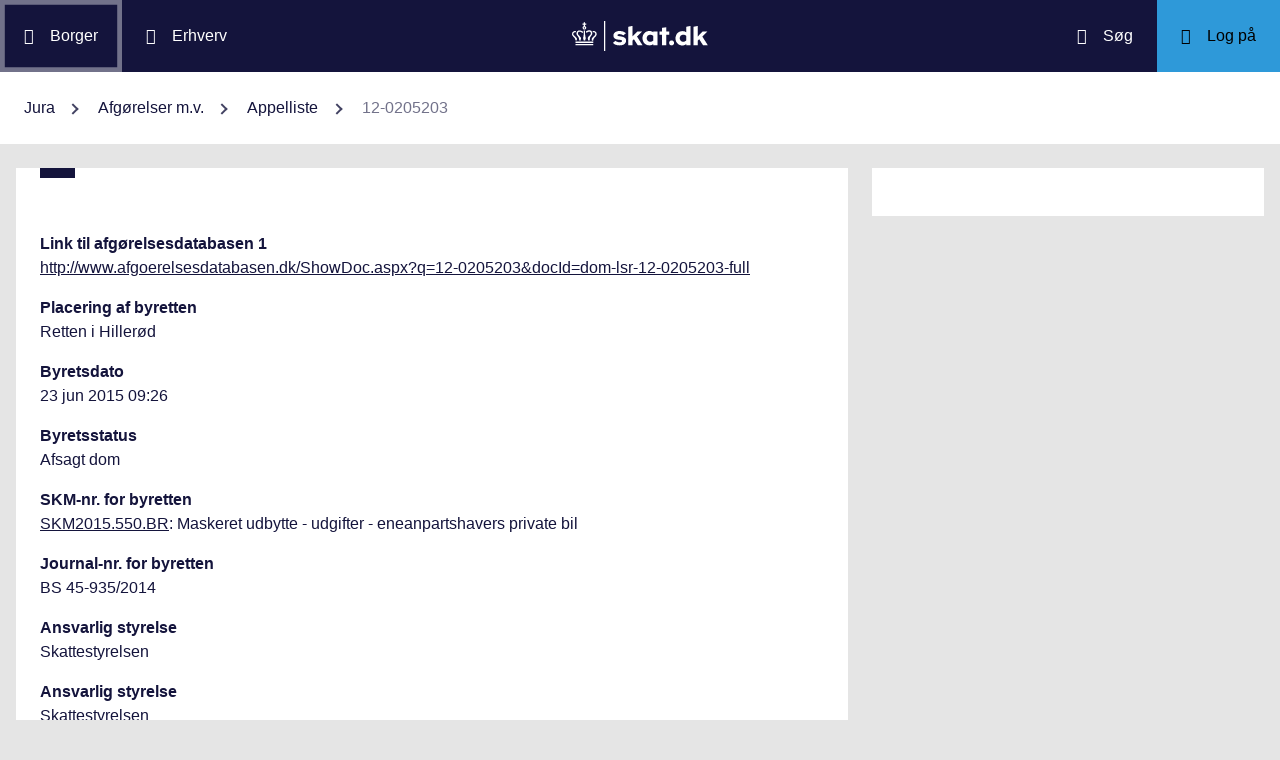

--- FILE ---
content_type: text/css
request_url: https://info.skat.dk/style/main4.css?v=220
body_size: 5529
content:
/* ==========================================================================
    stylesheet used by bootstrap4 for main includes
    v 1.0 fonts used
    v 1.1 BS4 ident/arrows
    v 1.2 footer
    v 1.3 kanttekster/badget
    v 1.4 rss ext
    v 1.5 small-caps removed
    v 1.6 added fix containers
    v 1.7 fonts/ikoner fix
    v 1.8 legend add (languages)
    v 1.9 intranet (only display on the intranet, fx links via linkaid.aspx)
    v 1.10 space-separator added
    v 1.11 kanttekster bold via media query only
   ========================================================================== */
@font-face {
    font-family: 'dap-ikon-font';
    src: url('../fonts/ikoner/dap-ikon-font.eot?xy70j7');
    src: url('../fonts/ikoner/dap-ikon-font.eot?xy70j7#iefix') format('embedded-opentype'), url('../fonts/ikoner/dap-ikon-font.ttf?xy70j7') format('truetype'), url('../fonts/ikoner/dap-ikon-font.woff?xy70j7') format('woff'), url('../fonts/ikoner/dap-ikon-font.svg?xy70j7#dap-ikon-font') format('svg');
    font-weight: normal;
    font-style: normal;
}

body.bootstrap4.bssystem.templateOK::after {
    content: 'BS4';
    position: absolute;
    top: 0;
    right: 0;
    background: white;
    color: #14143c;
}
/* footer */
footer .footer-top h1, footer .footer-top h2, footer .footer-top h3, footer .footer-top p {
    color: #89899d;
}

footer .footer-top a {
    position: relative;
    padding-left: 2rem;
    text-decoration: none;
    display: inline-block;
}

    footer .footer-top a::before {
        content: "";
        display: block;
        position: absolute;
        left: 0;
        top: .65rem;
        margin-top: -4px;
        width: 8px;
        height: 8px;
        border: solid currentColor;
        border-top-width: medium;
        border-right-width: medium;
        border-bottom-width: medium;
        border-left-width: medium;
        border-width: 2px 2px 0 0;
        -webkit-transform: rotate(45deg);
        transform: rotate(45deg);
    }

footer .footer-top .logo-small {
    background-image: url(../images/nyt-logo-crown--89899d.svg);
    background-size: auto;
    background-position: 0 0;
    background-repeat: no-repeat;
    height: 3rem;
    width: 3.5rem;
}

/* RSS */
div.feed {
    text-align: right;
}

    div.feed a.feed {
        margin-left: 3px;
        padding: 0 0 0 19px;
        background: url(../images/icons/RSSsmall.png) 0 50% no-repeat;
        color: #3F6075;
        font-weight: 400;
        font-size: .8em
    }

    div.feed p, div.feed div { /* n�r ? bruges fx. oid 44292 */
        text-align: left;
    }

.feed-list li:before { /* check oid 80353, override test-part */
    content: '' !important;
}

.feed-list li a {
    padding: 0 0 0 19px;
    background: url(../images/icons/RSSsmall.png) 0 50% no-repeat;
    list-style-type: none;
}
/* kanttekster - toggle */
.MPtext > div.pair > div.edge1, .MPtext > div.edge1, .MPtext > .pair > legend {
    font-size: 1rem;
    padding: 1rem 1rem 0 0;
    font-weight: bold;
}

.MPtext > div.pair-languages > div.edge1, .textContent > div.pair-languages > div.edge1 {
    align-items: center !important;
}
@media (max-width: 767.98px) {
    .MPtext > div.pair > div.edge1, .MPtext > div.edge1, .MPtext > .pair > legend {
        font-weight: bold;
    }
}
table.edge > tbody > tr > td {
    padding: 0.5rem;
}
/* badgets */
.badgetWrapper > .badget {
    cursor: pointer;
    display: inline-block;
    margin-right: 4px;
}

div.MPcontentHdrRows > a {
    font-size: 0.8em;
    /*margin-bottom: 4px;*/
}

.functionbarIndex  a.functionbarline {
    text-decoration: none;
}

/* Fix n�r datatables anvendes, pga. kollision af sorteringspile */
table.dataTable.report .sorting::before, table.dataTable.report .sorting_asc::before, table.dataTable.report .sorting_desc::before {
    top: 0;
    content: none;
}

table.dataTable.report .sorting::after, table.dataTable.report .sorting_asc::after, table.dataTable.report .sorting_desc::after {
    top: 0;
    content: none;
}
table.dataTable.report > thead .sorting, table.dataTable.report > thead .sorting_asc, table.dataTable.report > thead .sorting_desc {
    background-image: none;
    height: 0;
    width: 0;
}

/* fix containers */
.ajax__tab_xp {
    padding-top: 10px;
    width: 90%;
    clear: both;
    float: left;
}

    .ajax__tab_xp .ajax__tab_tab {
        height: 21px !important;
    }

.iFrame {
    width: 100%;
    height: 600px;
}

div.combi {
    font-size: 24px;
    border: 2px solid #14143c;
    color: #14143c;
    font-weight: 700;
    width: 3rem;
    height: 3rem;
    display: flex;
    align-items: center;
    justify-content: center;
    border-radius: 50%;
}

.MPtext .edge2 .custom-control {
    padding-top: 0;
}

/* Use space-separator */
p.space-separator, div.space-separator {
    height: 10px;
    margin-left: -24px;
    margin-right: -24px;
    margin-top: 20px;
    background-color: #e5e5e5;
}

fieldset.pair {
    margin-bottom: 1rem;
}

a.historyBack {
    cursor: pointer;
}

/* Don't use this on the intranet (overrided via intranet.css) */
.MPtext .intranet, .MPmenu .intranet {
    display: none !important;
}

.MPtext p {
    max-width: 100% !important;
}

table.juraRef {
    backface-visibility: hidden;
    background-color: white;
}

--- FILE ---
content_type: text/css
request_url: https://info.skat.dk/style/hide-leftmenu.css?v=220
body_size: 640
content:
/* ==========================================================================
    Stylesheet for hiding elements previously done inline via design.
    v 1.0 Use separate css to avoid using style-src 'unsafe-inline'
   ========================================================================== */
#paddingWrapper > div.ui-layout-west {
    display: none !important
}

--- FILE ---
content_type: text/css
request_url: https://info.skat.dk/style/print.css?v=220
body_size: 4991
content:
/* ==========================================================================
   Only differences from normal styling here - added when &print=1 is used
   v 1.1 comments + skts-collapse-arrow
   v 1.2 - header + logo + lang
   v 1.3 - link + comments cleanup
   v 1.4 - MPlink
   v 1.5 - print: mainContent 100% overriding
   ========================================================================== */
html, body {
    overflow: visible !important;
    font-family: "Academy Sans", Arial, sans-serif;
}

html, body, form, #resulttreeindex, #resultTreeindex, #fetchTextTreeAll, .skts-grid, .skts-module-header {
    height: 100% !important;
    overflow: visible !important;
}

header {
    /*content: url('../images/skat-logo-print.png'); already in skat.min.css */
    display: block !important;
    margin: 0 0 10px auto;
    width: auto !important;
}

nav,
#navi,
div.leftMenu,
.langWrapper,
div.toggleMasterWrapper,
#aside,
td.MPlink,
#section-navigation,
.headerContainer,
div.navbar,
div.navbar2,
footer,
.horizontalRuleFooter,
.MPmenu6,
#ratingWrapperAll,
.badgetWrapper,
table.forms td.forms3 input,
.search_class,
.leftmenuBoxWrapper,
.ui-layout-west,
.ui-layout-resizer,
#resulttreeindex .MPheader,
.skts-breadcrumb-container,
.links4u,
.link4u,
.rate4u,
.MPbottom,
.readspeaker,
.dap-aktionslink,
.skts-push,
.cookieMaster,
.pair-languages,
#resultTreeindex > .editor,
#mainContent > .lang,
#mainContent .versionInfo,
table.clickMasterHdr,
header {
    display: none !important;
}

td.metaText, td.metaValue {
    font-style: normal;
}

span.breadcrum span.breadcrumHeader {
    font-size: 1.6em;
}

.horizontalRuleHeader {
    visibility: hidden;
}

#content, .t-col, #contentinner, .skts-col-2-3, .skts-grid, .skts-content-container, .skts-grid-pad-front, .layoutMaster, .layoutMasterWrapper {
    width: 100% !important;
    overflow: visible !important;
    display: block !important;
    height: 100% !important;
}

#container, #paddingWrapper {
    height: 100% !important;
    overflow: visible!important;
}

/*.ui-layout-west {
    width: 0 !important;
    height: 0 !important;
}
*/
#content a[href^="/"]:after {
    content: " (https://info.skat.dk" attr(href) ") ";
}

/* Used to remove links in print output */
a:link:after, a:visited:after {  
  content: normal !important;  
}
  
.toggleHdr4uMaster .togglePanel4u {
    display: block !important;
    visibility: visible !important;
}

.toggleHdr4u button {
    display: block !important;
    padding-bottom: 0 !important;
}
  
.toggleHdr4u button h2 {
    font-size: 2rem !important;
}

#content {
    width: auto !important;
}

.layoutMasterWrapper {
    margin: 0!important;
    width: auto !important;
}

div.dap-well--collapse {
    border: 0 !important;
    border-bottom: 1px solid #000 !important;
    margin: 0 0 1rem !important;
}

.skts-collapse.skts-collapse-arrow a, 
.skts-collapse.skts-collapse-arrow button,
.dap-well--collapse .panelBody {
    padding-left: 0 !important;
    padding-right: 0 !important;
}

.dap-well--collapse .panelBody h3 {
    font-size: 1.5rem !important;
}

#resulttreeindex {
    position: static !important;
}

/*Juridisk vejledning*/
#content #paddingWrapper {
    margin-left: 0 !important;
}

#content #resulttreeindex {
    width: auto !important;
}

#resultTreeindex .versionHdr {
    display: inline;
}

#resultTreeindex .versionInfo select {
    border: 0;
    display: inline-block;
    max-width: none !important;
    width: auto !important;
    -webkit-appearance: none;
}

#resultTreeindex .versionInfo select::-ms-expand {
    display: none;
}

#fetchTextTreeAll {
    font-size: 1.2em;
}

#fetchTextTreeAll h1 {
    font-size: 1.6em;
    margin-top: 1em;
}

#content .MPfullText {
    width: auto !important;
}

.versionWrapper .version, .leftmenuBoxWrapper .leftmenuWrapper {
    width: 100%;
}

.toggleHdr4uMaster .togglePanel4u .panelBody {
    padding: 2em!important;
}

.MPlink, .skts-wrap header.MPtop, #sw-supchatwidget-btn {
    display: none !important;
}

/*for at fjerne ikoner på accordions på 2274194*/
.toggleHdr4u::before {
	display:none !important;
}

/* for at kunne se grafik fra infografikker på print (fx: 2274194)*/
.skts-infographic *  {
    background: inherit !important;
}

.container-fluid.mw-text {
    max-width: 100% !important; /*78rem !important;*/
}

/*#mainContent {
    min-width: 100%;
}
*/
#mainContent p {
    max-width: 100% !important; /* overrides max-width: 47rem; */
}

div.container-fluid {
    overflow: inherit !important;
}

--- FILE ---
content_type: application/javascript
request_url: https://info.skat.dk/js/cludo.js?v=220
body_size: 3097
content:
/* ==========================================================================
    Cludo search funtionality.
    v 1.0 JNA initial version
    v 1.1 JNA new version from cludo (engine changed from 10070)
    v 1.2 JNA extended version
    v 1.3 JNA initFacets temporarily removed, to ensure hits on all searches
    v 1.4 JNA statx added
    v 1.5 JNA statxx usage
    v 1.6 JNA statx.fire just once pr. initiation
    v 1.7 JNA fireWait added
    v 1.8 JNA engineId changed from 10133 to 13357
   ========================================================================== */
var CludoSearch;
(function () {
    var cludoSettings = {
        customerId: 2073,
        engineId: 13357, //must point to correct engine – DA: 10133 DE: 10176 EN: 10177 
        searchUrl: 'data.aspx?oid=3066',
        language: 'da',  //must point to correct engine – DA: 10133 DE: 10176 EN: 10177 
        initSearchBoxText: "", 
        searchInputs: ['cludo-search-content-form', 'cludo-search-content-form2'],
        loading: "<img src='//customer.cludo.com/img/loading.gif' alt='Loading' class='loading' role='progressbar' /><div class='loading-more-text'></div>",
        facets: ["Category", "Subcategory"],
        usestat: true, // use statxx.js (when loaded)
        timeoutMax: 20,  // Increments max times
        timeoutMilliseconds: 500,       // Increments by ½ second
        //initFacets: { "Category": ["Mest læste"] },
        customCallbackAfterSearch: function () {
            if (cludoSettings.usestat) cludoSettings.fireWait();
        //    $('#searchModal').modal('hide');
        //    if (CludoSearch.totalDocuments === 0 &&
        //        CludoSearch &&
        //        CludoSearch.facets &&
        //        CludoSearch.params.facets["Category"] === "Mest læste") {
        //        CludoSearch.facet("Category", null, null);
        //    }
        },
        //endlessScroll: { stopAfterPage: 999, resultsPerPage: 10, bottomOffset: 700 },
        fireWait: function () { // Wait for _satellite to be ready
            var cnt = 0;
            (function dowait() {
                if (typeof _satellite === 'undefined' || typeof statxx === 'undefined') {
                    cnt += 1;
                    if (cnt < cludoSettings.timeoutMax) {
                        console.warn('fireWait dowait #' + cnt, cludoSettings.timeoutMilliseconds);
                        setTimeout(dowait, cludoSettings.timeoutMilliseconds);
                    }
                } else {
                    console.info('calling cludo on count: ' + cnt);
                    statxx.cludo(CludoSearch);
                }
            }());
        }
    };
    if (window.Cludo) {
        CludoSearch = new Cludo(cludoSettings);
        CludoSearch.init();
    }
})();

--- FILE ---
content_type: application/javascript
request_url: https://info.skat.dk/js/message.js
body_size: 4547
content:
/* ==========================================================================
    Message functions used via portal - message.ashx activation
    v 1.0: JNA 10-mar-22 loginModal/message check
    v 1.1: JNA 23-jun-22 lang added
   ========================================================================== */
var message = {
    trc: true,                      // Set this for trace mode
    cacheSeconds: 300,              // 5 min cache for message interface
    lang: 'da',
    // Message interface. Activated when Login function is activated (via loginModal):
    messageCheck: function () {
        var response = JSON.parse(sessionStorage.getItem("message." + message.lang));
        if (message.trc) console.info('message messageCheck: ' + window.location.href + ', cacheSeconds: ' + message.cacheSeconds + ', lang: ' + message.lang, response);
        message.messageClear();
        if (response != null && response.length > 0 && window.location.href.indexOf('clear=1') === -1) {
            var block = false;
            response.forEach(function (item) {
                var dnow = new Date();
                var df = new Date(item.date);
                var diff = (dnow.getTime() - df.getTime()) / 1000;
                if (diff > message.cacheSeconds) {
                    if (!block) {
                        console.log('message messageCheck timeout refetch, date: ' + dnow + ', fetch: ' + df + ', diff: ' + diff + ', lang: ' + message.lang, item);
                        message.message(false);
                    }
                    block = true;
                    return;
                }
                if (message.trc) console.info('message messageCheck via session cache: ' + item.code + ', diff: ' + diff + ', date: ' + dnow + ', fetch: ' + df + ', lang: ' + message.lang, item);
                message.messageSet(item.code, item.value);
            });
        } else {
            message.message(window.location.href.indexOf('clear=1') > -1);
        }
    },
    message: function (clear) {
        if (clear) {
            clear = '&clear=1'
        } else {
            clear = ''
        };
        $.ajax({
            url: 'WEBsrv/message.ashx?lang=' + message.lang + '&dmy=' + new Date().getTime() + clear,
            method: "POST",
            dataType: 'json'
        }).done(function (response) {
            if (typeof response != 'undefined') {
                //if (message.trc) console.info('message message: ', response);
                sessionStorage.setItem('message.' + message.lang, JSON.stringify(response));
                response.forEach(function (item) {
                    if (message.trc) console.info('message message: ' + item.code, item);
                    message.messageSet(item.code, item.value);
                });
            } else {
                console.info('message message - no data found for: ' + message.lang);
            }
        }).fail(function (xhr, status, err) { //Ajax request failed.
            var errorMessage = xhr.status + ': ' + xhr.statusText;
            console.error('message ajax fail: ' + errorMessage + ', status: ' + status + ', err: ' + err, xhr);
        })
    },
    messageClear: function () {
        $('#messageTop').html('');
        $('#menu1').html('');
        $('#menu2').html('');
    },
    messageSet: function (code, value) {
        switch (code) {
            case 'top':
            case 'top-error':
                $('#messageTop').html(value + $('#messageTop').html());
                break;
            case 'menu1':
            case 'menu1-error':
                $('#menu1').html(value + $('#menu1').html());
                break;
            case 'menu2':
            case 'menu2-error':
                $('#menu2').html(value + $('#menu2').html());
                break;
        }
    }
};

document.addEventListener("DOMContentLoaded", function () {
    $("#loginModal").on('show.bs.modal', function () {  // Call message.ashx interface
        message.lang = $('#clang').val();               // we set language
        if (message.trc) console.info('message loginModal show lang: ' + message.lang);
        message.messageCheck();
    });
});